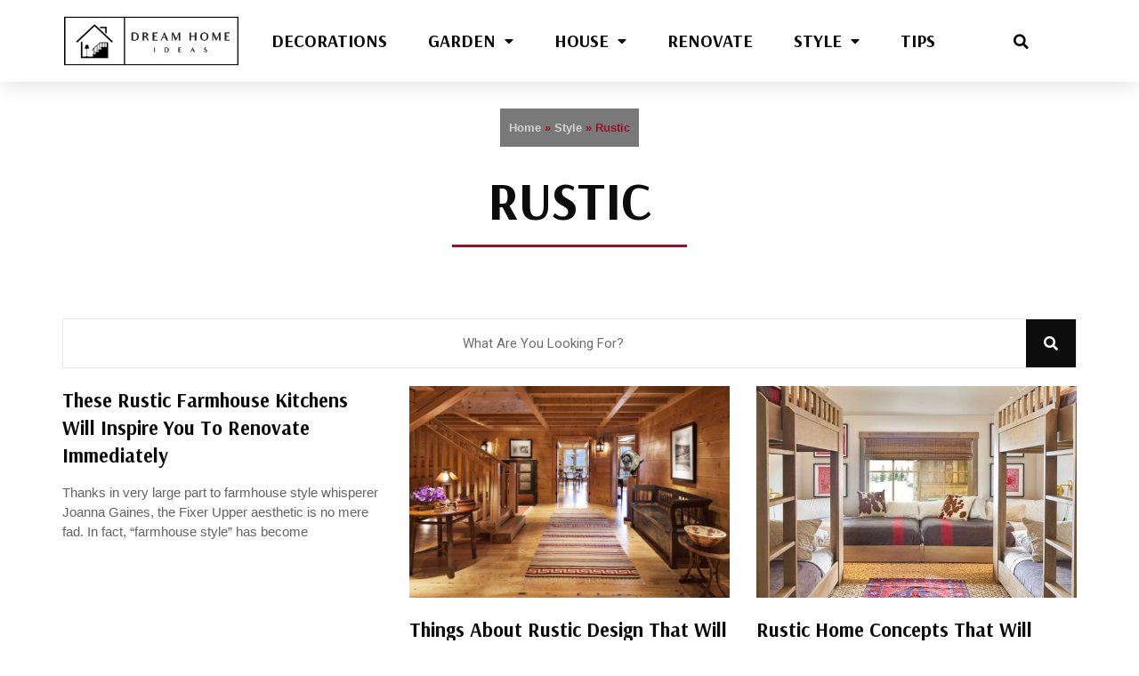

--- FILE ---
content_type: text/css
request_url: https://dreamhomeideas.club/wp-content/uploads/elementor/css/post-8035.css?ver=1761419805
body_size: 14231
content:
.elementor-8035 .elementor-element.elementor-element-9f2930d > .elementor-background-overlay{background-color:#0c0c0c;opacity:0.7;transition:background 0.3s, border-radius 0.3s, opacity 0.3s;}.elementor-8035 .elementor-element.elementor-element-9f2930d:not(.elementor-motion-effects-element-type-background), .elementor-8035 .elementor-element.elementor-element-9f2930d > .elementor-motion-effects-container > .elementor-motion-effects-layer{background-position:center center;background-repeat:no-repeat;}.elementor-8035 .elementor-element.elementor-element-9f2930d{transition:background 0.3s, border 0.3s, border-radius 0.3s, box-shadow 0.3s;}.elementor-8035 .elementor-element.elementor-element-099dc58 > .elementor-element-populated >  .elementor-background-overlay{background-color:#000000;opacity:0.5;}.elementor-8035 .elementor-element.elementor-element-099dc58:not(.elementor-motion-effects-element-type-background) > .elementor-widget-wrap, .elementor-8035 .elementor-element.elementor-element-099dc58 > .elementor-widget-wrap > .elementor-motion-effects-container > .elementor-motion-effects-layer{background-position:center center;background-size:cover;}.elementor-8035 .elementor-element.elementor-element-099dc58 > .elementor-element-populated{transition:background 0.3s, border 0.3s, border-radius 0.3s, box-shadow 0.3s;}.elementor-8035 .elementor-element.elementor-element-099dc58 > .elementor-element-populated > .elementor-background-overlay{transition:background 0.3s, border-radius 0.3s, opacity 0.3s;}.elementor-8035 .elementor-element.elementor-element-9305a80 > .elementor-container{max-width:1522px;}.elementor-8035 .elementor-element.elementor-element-9305a80{margin-top:0px;margin-bottom:0px;padding:0px 0px 0px 0px;}.elementor-8035 .elementor-element.elementor-element-3815654.elementor-column > .elementor-widget-wrap{justify-content:center;}.elementor-8035 .elementor-element.elementor-element-3815654 > .elementor-element-populated{padding:0px 0px 0px 0px;}.elementor-widget-breadcrumbs{font-family:var( --e-global-typography-secondary-font-family ), Sans-serif;font-weight:var( --e-global-typography-secondary-font-weight );}.elementor-8035 .elementor-element.elementor-element-4d4995c{width:auto;max-width:auto;font-family:"Arsenal", Sans-serif;font-weight:600;color:#991125;}.elementor-8035 .elementor-element.elementor-element-4d4995c > .elementor-widget-container{background-color:rgba(20,20,20,0.57);margin:20px 0px 10px 0px;padding:10px 10px 10px 10px;}.elementor-8035 .elementor-element.elementor-element-4d4995c a{color:#d3d3d3;}.elementor-8035 .elementor-element.elementor-element-f4823d0 > .elementor-container{max-width:1522px;}.elementor-8035 .elementor-element.elementor-element-f4823d0{margin-top:0px;margin-bottom:0px;padding:0px 0px 0px 0px;}.elementor-bc-flex-widget .elementor-8035 .elementor-element.elementor-element-81644c7.elementor-column .elementor-widget-wrap{align-items:center;}.elementor-8035 .elementor-element.elementor-element-81644c7.elementor-column.elementor-element[data-element_type="column"] > .elementor-widget-wrap.elementor-element-populated{align-content:center;align-items:center;}.elementor-8035 .elementor-element.elementor-element-81644c7.elementor-column > .elementor-widget-wrap{justify-content:center;}.elementor-8035 .elementor-element.elementor-element-81644c7 > .elementor-element-populated{padding:0px 0px 0px 0px;}.elementor-widget-theme-archive-title .elementor-heading-title{font-family:var( --e-global-typography-primary-font-family ), Sans-serif;font-weight:var( --e-global-typography-primary-font-weight );color:var( --e-global-color-primary );}.elementor-8035 .elementor-element.elementor-element-f923251{width:auto;max-width:auto;}.elementor-8035 .elementor-element.elementor-element-f923251 > .elementor-widget-container{background-color:#ffffff;margin:0px 0px 40px 0px;padding:20px 40px 20px 40px;border-style:solid;border-width:0px 0px 3px 0px;border-color:#991125;border-radius:0px 0px 0px 0px;}.elementor-8035 .elementor-element.elementor-element-f923251 .elementor-heading-title{font-family:"Arsenal", Sans-serif;font-size:60px;font-weight:700;text-transform:uppercase;color:#0c0c0c;}.elementor-8035 .elementor-element.elementor-element-e5b3f08 > .elementor-container > .elementor-column > .elementor-widget-wrap{align-content:center;align-items:center;}.elementor-8035 .elementor-element.elementor-element-e5b3f08:not(.elementor-motion-effects-element-type-background), .elementor-8035 .elementor-element.elementor-element-e5b3f08 > .elementor-motion-effects-container > .elementor-motion-effects-layer{background-color:#ffffff;}.elementor-8035 .elementor-element.elementor-element-e5b3f08{transition:background 0.3s, border 0.3s, border-radius 0.3s, box-shadow 0.3s;margin-top:0px;margin-bottom:0px;padding:30px 0px 30px 0px;z-index:0;}.elementor-8035 .elementor-element.elementor-element-e5b3f08 > .elementor-background-overlay{transition:background 0.3s, border-radius 0.3s, opacity 0.3s;}.elementor-widget-search-form input[type="search"].elementor-search-form__input{font-family:var( --e-global-typography-text-font-family ), Sans-serif;font-weight:var( --e-global-typography-text-font-weight );}.elementor-widget-search-form .elementor-search-form__input,
					.elementor-widget-search-form .elementor-search-form__icon,
					.elementor-widget-search-form .elementor-lightbox .dialog-lightbox-close-button,
					.elementor-widget-search-form .elementor-lightbox .dialog-lightbox-close-button:hover,
					.elementor-widget-search-form.elementor-search-form--skin-full_screen input[type="search"].elementor-search-form__input{color:var( --e-global-color-text );}.elementor-widget-search-form .elementor-search-form__submit{font-family:var( --e-global-typography-text-font-family ), Sans-serif;font-weight:var( --e-global-typography-text-font-weight );background-color:var( --e-global-color-secondary );}.elementor-8035 .elementor-element.elementor-element-e5a11d7{width:100%;max-width:100%;align-self:center;}.elementor-8035 .elementor-element.elementor-element-e5a11d7 > .elementor-widget-container{margin:0px 0px 0px 0px;padding:0px 0px 0px 0px;}.elementor-8035 .elementor-element.elementor-element-e5a11d7 .elementor-search-form__container{min-height:56px;}.elementor-8035 .elementor-element.elementor-element-e5a11d7 .elementor-search-form__submit{min-width:calc( 1 * 56px );background-color:#0c0c0c;}body:not(.rtl) .elementor-8035 .elementor-element.elementor-element-e5a11d7 .elementor-search-form__icon{padding-left:calc(56px / 3);}body.rtl .elementor-8035 .elementor-element.elementor-element-e5a11d7 .elementor-search-form__icon{padding-right:calc(56px / 3);}.elementor-8035 .elementor-element.elementor-element-e5a11d7 .elementor-search-form__input, .elementor-8035 .elementor-element.elementor-element-e5a11d7.elementor-search-form--button-type-text .elementor-search-form__submit{padding-left:calc(56px / 3);padding-right:calc(56px / 3);}.elementor-8035 .elementor-element.elementor-element-e5a11d7 .elementor-search-form__input,
					.elementor-8035 .elementor-element.elementor-element-e5a11d7 .elementor-search-form__icon,
					.elementor-8035 .elementor-element.elementor-element-e5a11d7 .elementor-lightbox .dialog-lightbox-close-button,
					.elementor-8035 .elementor-element.elementor-element-e5a11d7 .elementor-lightbox .dialog-lightbox-close-button:hover,
					.elementor-8035 .elementor-element.elementor-element-e5a11d7.elementor-search-form--skin-full_screen input[type="search"].elementor-search-form__input{color:#0c0c0c;}.elementor-8035 .elementor-element.elementor-element-e5a11d7:not(.elementor-search-form--skin-full_screen) .elementor-search-form__container{background-color:#ffffff;border-color:rgba(102,102,102,0.15);border-width:1px 1px 1px 1px;border-radius:0px;}.elementor-8035 .elementor-element.elementor-element-e5a11d7.elementor-search-form--skin-full_screen input[type="search"].elementor-search-form__input{background-color:#ffffff;border-color:rgba(102,102,102,0.15);border-width:1px 1px 1px 1px;border-radius:0px;}.elementor-widget-archive-posts .elementor-post__title, .elementor-widget-archive-posts .elementor-post__title a{color:var( --e-global-color-secondary );font-family:var( --e-global-typography-primary-font-family ), Sans-serif;font-weight:var( --e-global-typography-primary-font-weight );}.elementor-widget-archive-posts .elementor-post__meta-data{font-family:var( --e-global-typography-secondary-font-family ), Sans-serif;font-weight:var( --e-global-typography-secondary-font-weight );}.elementor-widget-archive-posts .elementor-post__excerpt p{font-family:var( --e-global-typography-text-font-family ), Sans-serif;font-weight:var( --e-global-typography-text-font-weight );}.elementor-widget-archive-posts .elementor-post__read-more{color:var( --e-global-color-accent );font-family:var( --e-global-typography-accent-font-family ), Sans-serif;font-weight:var( --e-global-typography-accent-font-weight );}.elementor-widget-archive-posts .elementor-post__card .elementor-post__badge{background-color:var( --e-global-color-accent );font-family:var( --e-global-typography-accent-font-family ), Sans-serif;font-weight:var( --e-global-typography-accent-font-weight );}.elementor-widget-archive-posts .elementor-pagination{font-family:var( --e-global-typography-secondary-font-family ), Sans-serif;font-weight:var( --e-global-typography-secondary-font-weight );}.elementor-widget-archive-posts .elementor-posts-nothing-found{color:var( --e-global-color-text );font-family:var( --e-global-typography-text-font-family ), Sans-serif;font-weight:var( --e-global-typography-text-font-weight );}.elementor-8035 .elementor-element.elementor-element-e483fd7{--grid-row-gap:35px;--grid-column-gap:30px;}.elementor-8035 .elementor-element.elementor-element-e483fd7 .elementor-posts-container .elementor-post__thumbnail{padding-bottom:calc( 0.66 * 100% );}.elementor-8035 .elementor-element.elementor-element-e483fd7:after{content:"0.66";}.elementor-8035 .elementor-element.elementor-element-e483fd7 .elementor-post__thumbnail__link{width:100%;}.elementor-8035 .elementor-element.elementor-element-e483fd7.elementor-posts--thumbnail-left .elementor-post__thumbnail__link{margin-right:20px;}.elementor-8035 .elementor-element.elementor-element-e483fd7.elementor-posts--thumbnail-right .elementor-post__thumbnail__link{margin-left:20px;}.elementor-8035 .elementor-element.elementor-element-e483fd7.elementor-posts--thumbnail-top .elementor-post__thumbnail__link{margin-bottom:20px;}.elementor-8035 .elementor-element.elementor-element-e483fd7 .elementor-post__title, .elementor-8035 .elementor-element.elementor-element-e483fd7 .elementor-post__title a{color:#0c0c0c;font-family:"Arsenal", Sans-serif;font-size:1.5rem;font-weight:800;line-height:1.4em;}.elementor-8035 .elementor-element.elementor-element-e483fd7 .elementor-post__title{margin-bottom:16px;}.elementor-8035 .elementor-element.elementor-element-e483fd7 .elementor-post__excerpt p{color:#636363;font-family:"Helvetica", Sans-serif;font-size:1rem;}.elementor-8035 .elementor-element.elementor-element-e483fd7 .elementor-post__excerpt{margin-bottom:23px;}.elementor-8035 .elementor-element.elementor-element-e483fd7 .elementor-pagination{text-align:center;}body:not(.rtl) .elementor-8035 .elementor-element.elementor-element-e483fd7 .elementor-pagination .page-numbers:not(:first-child){margin-left:calc( 10px/2 );}body:not(.rtl) .elementor-8035 .elementor-element.elementor-element-e483fd7 .elementor-pagination .page-numbers:not(:last-child){margin-right:calc( 10px/2 );}body.rtl .elementor-8035 .elementor-element.elementor-element-e483fd7 .elementor-pagination .page-numbers:not(:first-child){margin-right:calc( 10px/2 );}body.rtl .elementor-8035 .elementor-element.elementor-element-e483fd7 .elementor-pagination .page-numbers:not(:last-child){margin-left:calc( 10px/2 );}@media(max-width:1024px) and (min-width:768px){.elementor-8035 .elementor-element.elementor-element-b9862e0{width:100%;}}@media(max-width:1024px){.elementor-8035 .elementor-element.elementor-element-099dc58 > .elementor-element-populated{margin:0px 0px 0px 0px;--e-column-margin-right:0px;--e-column-margin-left:0px;padding:0px 0px 0px 0px;}.elementor-8035 .elementor-element.elementor-element-f923251{width:auto;max-width:auto;align-self:center;}.elementor-8035 .elementor-element.elementor-element-f923251 > .elementor-widget-container{margin:10px 5px 15px 5px;padding:10px 10px 10px 10px;}.elementor-8035 .elementor-element.elementor-element-f923251 .elementor-heading-title{font-size:3rem;}.elementor-8035 .elementor-element.elementor-element-e5b3f08{padding:20px 20px 20px 20px;}}@media(max-width:767px){.elementor-8035 .elementor-element.elementor-element-81644c7 > .elementor-element-populated{margin:0px 0px 0px 0px;--e-column-margin-right:0px;--e-column-margin-left:0px;padding:0px 0px 0px 0px;}.elementor-8035 .elementor-element.elementor-element-f923251{width:auto;max-width:auto;align-self:center;text-align:center;}.elementor-8035 .elementor-element.elementor-element-f923251 > .elementor-widget-container{margin:10px 0px 20px 0px;padding:5px 10px 5px 10px;}.elementor-8035 .elementor-element.elementor-element-f923251 .elementor-heading-title{font-size:2.5rem;}.elementor-8035 .elementor-element.elementor-element-e5b3f08{padding:20px 20px 20px 20px;}.elementor-8035 .elementor-element.elementor-element-b9862e0{width:100%;}.elementor-8035 .elementor-element.elementor-element-b9862e0 > .elementor-element-populated{margin:0px 0px 0px 0px;--e-column-margin-right:0px;--e-column-margin-left:0px;}.elementor-8035 .elementor-element.elementor-element-e483fd7 .elementor-posts-container .elementor-post__thumbnail{padding-bottom:calc( 0.5 * 100% );}.elementor-8035 .elementor-element.elementor-element-e483fd7:after{content:"0.5";}.elementor-8035 .elementor-element.elementor-element-e483fd7 .elementor-post__thumbnail__link{width:100%;}}@media(min-width:1025px){.elementor-8035 .elementor-element.elementor-element-9f2930d:not(.elementor-motion-effects-element-type-background), .elementor-8035 .elementor-element.elementor-element-9f2930d > .elementor-motion-effects-container > .elementor-motion-effects-layer{background-attachment:scroll;}}